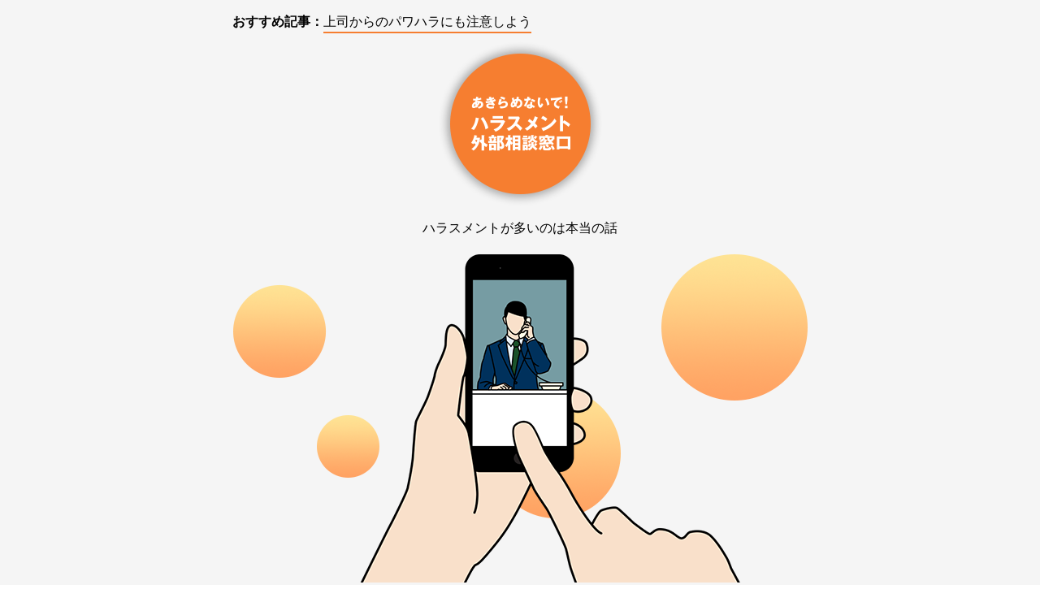

--- FILE ---
content_type: text/html; charset=UTF-8
request_url: https://harassment-soudanmadoguchi.com/problem/truth/
body_size: 21601
content:
<!DOCTYPE html>
<html lang="ja">
<head>
<meta charset="UTF-8">
<meta http-equiv="X-UA-Compatible" content="IE=edge">
<meta name="keywords" content="ハラスメント,外部相談窓口,介護,本当" />
<meta name="description" content="介護現場ではハラスメントが多発しています。そのため、外部相談窓口を利用している人も少なくありませんが、なぜハラスメントが多いと言われているのか、その理由について具体的に説明しますね。" />
<meta name="viewport" content="width=device-width, initial-scale=1">
<title>介護職はハラスメントが多いって本当？ | あきらめないで！ハラスメント外部相談窓口</title>
<link rel="shortcut icon" href="https://harassment-soudanmadoguchi.com/wp-content/themes/harassment-soudan/images/favicon.ico">
<link rel="stylesheet" href="https://harassment-soudanmadoguchi.com/wp-content/themes/harassment-soudan/style.css">
<style id='global-styles-inline-css' type='text/css'>
:root{--wp--preset--aspect-ratio--square: 1;--wp--preset--aspect-ratio--4-3: 4/3;--wp--preset--aspect-ratio--3-4: 3/4;--wp--preset--aspect-ratio--3-2: 3/2;--wp--preset--aspect-ratio--2-3: 2/3;--wp--preset--aspect-ratio--16-9: 16/9;--wp--preset--aspect-ratio--9-16: 9/16;--wp--preset--color--black: #000000;--wp--preset--color--cyan-bluish-gray: #abb8c3;--wp--preset--color--white: #ffffff;--wp--preset--color--pale-pink: #f78da7;--wp--preset--color--vivid-red: #cf2e2e;--wp--preset--color--luminous-vivid-orange: #ff6900;--wp--preset--color--luminous-vivid-amber: #fcb900;--wp--preset--color--light-green-cyan: #7bdcb5;--wp--preset--color--vivid-green-cyan: #00d084;--wp--preset--color--pale-cyan-blue: #8ed1fc;--wp--preset--color--vivid-cyan-blue: #0693e3;--wp--preset--color--vivid-purple: #9b51e0;--wp--preset--gradient--vivid-cyan-blue-to-vivid-purple: linear-gradient(135deg,rgb(6,147,227) 0%,rgb(155,81,224) 100%);--wp--preset--gradient--light-green-cyan-to-vivid-green-cyan: linear-gradient(135deg,rgb(122,220,180) 0%,rgb(0,208,130) 100%);--wp--preset--gradient--luminous-vivid-amber-to-luminous-vivid-orange: linear-gradient(135deg,rgb(252,185,0) 0%,rgb(255,105,0) 100%);--wp--preset--gradient--luminous-vivid-orange-to-vivid-red: linear-gradient(135deg,rgb(255,105,0) 0%,rgb(207,46,46) 100%);--wp--preset--gradient--very-light-gray-to-cyan-bluish-gray: linear-gradient(135deg,rgb(238,238,238) 0%,rgb(169,184,195) 100%);--wp--preset--gradient--cool-to-warm-spectrum: linear-gradient(135deg,rgb(74,234,220) 0%,rgb(151,120,209) 20%,rgb(207,42,186) 40%,rgb(238,44,130) 60%,rgb(251,105,98) 80%,rgb(254,248,76) 100%);--wp--preset--gradient--blush-light-purple: linear-gradient(135deg,rgb(255,206,236) 0%,rgb(152,150,240) 100%);--wp--preset--gradient--blush-bordeaux: linear-gradient(135deg,rgb(254,205,165) 0%,rgb(254,45,45) 50%,rgb(107,0,62) 100%);--wp--preset--gradient--luminous-dusk: linear-gradient(135deg,rgb(255,203,112) 0%,rgb(199,81,192) 50%,rgb(65,88,208) 100%);--wp--preset--gradient--pale-ocean: linear-gradient(135deg,rgb(255,245,203) 0%,rgb(182,227,212) 50%,rgb(51,167,181) 100%);--wp--preset--gradient--electric-grass: linear-gradient(135deg,rgb(202,248,128) 0%,rgb(113,206,126) 100%);--wp--preset--gradient--midnight: linear-gradient(135deg,rgb(2,3,129) 0%,rgb(40,116,252) 100%);--wp--preset--font-size--small: 13px;--wp--preset--font-size--medium: 20px;--wp--preset--font-size--large: 36px;--wp--preset--font-size--x-large: 42px;--wp--preset--spacing--20: 0.44rem;--wp--preset--spacing--30: 0.67rem;--wp--preset--spacing--40: 1rem;--wp--preset--spacing--50: 1.5rem;--wp--preset--spacing--60: 2.25rem;--wp--preset--spacing--70: 3.38rem;--wp--preset--spacing--80: 5.06rem;--wp--preset--shadow--natural: 6px 6px 9px rgba(0, 0, 0, 0.2);--wp--preset--shadow--deep: 12px 12px 50px rgba(0, 0, 0, 0.4);--wp--preset--shadow--sharp: 6px 6px 0px rgba(0, 0, 0, 0.2);--wp--preset--shadow--outlined: 6px 6px 0px -3px rgb(255, 255, 255), 6px 6px rgb(0, 0, 0);--wp--preset--shadow--crisp: 6px 6px 0px rgb(0, 0, 0);}:where(.is-layout-flex){gap: 0.5em;}:where(.is-layout-grid){gap: 0.5em;}body .is-layout-flex{display: flex;}.is-layout-flex{flex-wrap: wrap;align-items: center;}.is-layout-flex > :is(*, div){margin: 0;}body .is-layout-grid{display: grid;}.is-layout-grid > :is(*, div){margin: 0;}:where(.wp-block-columns.is-layout-flex){gap: 2em;}:where(.wp-block-columns.is-layout-grid){gap: 2em;}:where(.wp-block-post-template.is-layout-flex){gap: 1.25em;}:where(.wp-block-post-template.is-layout-grid){gap: 1.25em;}.has-black-color{color: var(--wp--preset--color--black) !important;}.has-cyan-bluish-gray-color{color: var(--wp--preset--color--cyan-bluish-gray) !important;}.has-white-color{color: var(--wp--preset--color--white) !important;}.has-pale-pink-color{color: var(--wp--preset--color--pale-pink) !important;}.has-vivid-red-color{color: var(--wp--preset--color--vivid-red) !important;}.has-luminous-vivid-orange-color{color: var(--wp--preset--color--luminous-vivid-orange) !important;}.has-luminous-vivid-amber-color{color: var(--wp--preset--color--luminous-vivid-amber) !important;}.has-light-green-cyan-color{color: var(--wp--preset--color--light-green-cyan) !important;}.has-vivid-green-cyan-color{color: var(--wp--preset--color--vivid-green-cyan) !important;}.has-pale-cyan-blue-color{color: var(--wp--preset--color--pale-cyan-blue) !important;}.has-vivid-cyan-blue-color{color: var(--wp--preset--color--vivid-cyan-blue) !important;}.has-vivid-purple-color{color: var(--wp--preset--color--vivid-purple) !important;}.has-black-background-color{background-color: var(--wp--preset--color--black) !important;}.has-cyan-bluish-gray-background-color{background-color: var(--wp--preset--color--cyan-bluish-gray) !important;}.has-white-background-color{background-color: var(--wp--preset--color--white) !important;}.has-pale-pink-background-color{background-color: var(--wp--preset--color--pale-pink) !important;}.has-vivid-red-background-color{background-color: var(--wp--preset--color--vivid-red) !important;}.has-luminous-vivid-orange-background-color{background-color: var(--wp--preset--color--luminous-vivid-orange) !important;}.has-luminous-vivid-amber-background-color{background-color: var(--wp--preset--color--luminous-vivid-amber) !important;}.has-light-green-cyan-background-color{background-color: var(--wp--preset--color--light-green-cyan) !important;}.has-vivid-green-cyan-background-color{background-color: var(--wp--preset--color--vivid-green-cyan) !important;}.has-pale-cyan-blue-background-color{background-color: var(--wp--preset--color--pale-cyan-blue) !important;}.has-vivid-cyan-blue-background-color{background-color: var(--wp--preset--color--vivid-cyan-blue) !important;}.has-vivid-purple-background-color{background-color: var(--wp--preset--color--vivid-purple) !important;}.has-black-border-color{border-color: var(--wp--preset--color--black) !important;}.has-cyan-bluish-gray-border-color{border-color: var(--wp--preset--color--cyan-bluish-gray) !important;}.has-white-border-color{border-color: var(--wp--preset--color--white) !important;}.has-pale-pink-border-color{border-color: var(--wp--preset--color--pale-pink) !important;}.has-vivid-red-border-color{border-color: var(--wp--preset--color--vivid-red) !important;}.has-luminous-vivid-orange-border-color{border-color: var(--wp--preset--color--luminous-vivid-orange) !important;}.has-luminous-vivid-amber-border-color{border-color: var(--wp--preset--color--luminous-vivid-amber) !important;}.has-light-green-cyan-border-color{border-color: var(--wp--preset--color--light-green-cyan) !important;}.has-vivid-green-cyan-border-color{border-color: var(--wp--preset--color--vivid-green-cyan) !important;}.has-pale-cyan-blue-border-color{border-color: var(--wp--preset--color--pale-cyan-blue) !important;}.has-vivid-cyan-blue-border-color{border-color: var(--wp--preset--color--vivid-cyan-blue) !important;}.has-vivid-purple-border-color{border-color: var(--wp--preset--color--vivid-purple) !important;}.has-vivid-cyan-blue-to-vivid-purple-gradient-background{background: var(--wp--preset--gradient--vivid-cyan-blue-to-vivid-purple) !important;}.has-light-green-cyan-to-vivid-green-cyan-gradient-background{background: var(--wp--preset--gradient--light-green-cyan-to-vivid-green-cyan) !important;}.has-luminous-vivid-amber-to-luminous-vivid-orange-gradient-background{background: var(--wp--preset--gradient--luminous-vivid-amber-to-luminous-vivid-orange) !important;}.has-luminous-vivid-orange-to-vivid-red-gradient-background{background: var(--wp--preset--gradient--luminous-vivid-orange-to-vivid-red) !important;}.has-very-light-gray-to-cyan-bluish-gray-gradient-background{background: var(--wp--preset--gradient--very-light-gray-to-cyan-bluish-gray) !important;}.has-cool-to-warm-spectrum-gradient-background{background: var(--wp--preset--gradient--cool-to-warm-spectrum) !important;}.has-blush-light-purple-gradient-background{background: var(--wp--preset--gradient--blush-light-purple) !important;}.has-blush-bordeaux-gradient-background{background: var(--wp--preset--gradient--blush-bordeaux) !important;}.has-luminous-dusk-gradient-background{background: var(--wp--preset--gradient--luminous-dusk) !important;}.has-pale-ocean-gradient-background{background: var(--wp--preset--gradient--pale-ocean) !important;}.has-electric-grass-gradient-background{background: var(--wp--preset--gradient--electric-grass) !important;}.has-midnight-gradient-background{background: var(--wp--preset--gradient--midnight) !important;}.has-small-font-size{font-size: var(--wp--preset--font-size--small) !important;}.has-medium-font-size{font-size: var(--wp--preset--font-size--medium) !important;}.has-large-font-size{font-size: var(--wp--preset--font-size--large) !important;}.has-x-large-font-size{font-size: var(--wp--preset--font-size--x-large) !important;}
/*# sourceURL=global-styles-inline-css */
</style>
<style id='wp-img-auto-sizes-contain-inline-css' type='text/css'>
img:is([sizes=auto i],[sizes^="auto," i]){contain-intrinsic-size:3000px 1500px}
/*# sourceURL=wp-img-auto-sizes-contain-inline-css */
</style>
</head>

<body id="top" itemscope itemtype="http://schema.org/Webpage">

<!-- header -->
<header>
    <div class="boxWrap">
		<dl>
			<dt>おすすめ記事：</dt>
					<dd><a href="https://harassment-soudanmadoguchi.com/problem/power-harassment/">上司からのパワハラにも注意しよう</a></dd>		</dl>
		<div class="mainVisual">
			<a href="/" class="logo"><img src="https://harassment-soudanmadoguchi.com/wp-content/themes/harassment-soudan/images/logo.png" width="203" height="203" alt="あきらめないで！ハラスメント外部相談窓口"></a>
			<h1>ハラスメントが多いのは本当の話</h1>
			<span><img src="https://harassment-soudanmadoguchi.com/wp-content/themes/harassment-soudan/images/mv.png" width="707" height="404" alt="あきらめないで！ハラスメント外部相談窓口"></span>
		</div>
		<nav class="gnav">
		  	<a class="menu_button" href="/">
				<div>
					<span>menu</span>
					<span>menu</span>
					<span>menu</span>
					<p>MENU</p>
				</div>
			</a>
		  	<div class="menu-main">
				<div class="menu-gnav-container"><ul id="menu-gnav" class="menu"><li id="menu-item-44" class="menu-item menu-item-type-post_type menu-item-object-page menu-item-44"><a href="https://harassment-soudanmadoguchi.com/site/">サイトポリシー</a></li>
<li id="menu-item-41" class="menu-item menu-item-type-taxonomy menu-item-object-category current-post-ancestor current-menu-parent current-post-parent menu-item-41"><a href="https://harassment-soudanmadoguchi.com/problem/">介護職のハラスメント問題</a></li>
<li id="menu-item-42" class="menu-item menu-item-type-taxonomy menu-item-object-category menu-item-42"><a href="https://harassment-soudanmadoguchi.com/where/">どこに相談したらいいのか</a></li>
<li id="menu-item-43" class="menu-item menu-item-type-taxonomy menu-item-object-category menu-item-43"><a href="https://harassment-soudanmadoguchi.com/measures/">自分でできる対策</a></li>
</ul></div>		  	</div>
		</nav>
		<div class="breadcrumb">
	<ul itemscope itemtype="https://schema.org/BreadcrumbList"><li itemprop="itemListElement" itemscope itemtype="https://schema.org/ListItem"><a itemprop="item" href="https://harassment-soudanmadoguchi.com"><span itemprop="name">(TOP)あきらめないで！ハラスメント外部相談窓口</span></a><meta itemprop="position" content="1" /></li><li>&gt;</li><li itemprop="itemListElement" itemscope itemtype="https://schema.org/ListItem">
					<a itemscope itemtype="https://schema.org/WebPage" itemprop="item" itemid="https://harassment-soudanmadoguchi.com/problem/" href="https://harassment-soudanmadoguchi.com/problem/"><span itemprop="name">介護職のハラスメント問題</span></a><meta itemprop="position" content="2" /></li><li>&gt;</li><li itemprop="itemListElement" itemscope itemtype="https://schema.org/ListItem"><span itemprop="name">介護職はハラスメントが多いって本当？</span><meta itemprop="position" content="3" /></li></ul></div>
	</div>
</header>
<!-- /header -->

<main>
	<div class="detail">
		<div class="boxWrap">
			<dl class="timeBox">
				<dt>更新日：</dt>
				<dd><time>2023/05/02</time></dd>
			</dl>
			<h2>介護職はハラスメントが多いって本当？</h2>
			<div class="detailPostBox">
				<div class="detailHeader">
					<p>介護職のハラスメント問題はなぜ起こるのでしょうか？ここではハラスメントが起きてしまう理由や種類についてわかりやすくまとめていきます。</p>
					<span><img src="https://harassment-soudanmadoguchi.com/wp-content/themes/harassment-soudan/images/2-1.jpg" width="768" height="768" alt="介護職はハラスメントが多いって本当？"></span>
				</div>
				<div class="detailPost">
				<h3>ハラスメントが起こる理由とは？</h3>
<p>介護施設には脳卒中などの基礎疾患を持ち、体が不自由なために介護を必要とする利用者も少なくありません。そんな利用者の中には認知症を発症している人も多いんですが、認知症によって脳の機能が低下しているため、感情を上手くコントロールできないんです。体が不自由だから介護を受けているのに認知症になるとそれが理解できなくて、「嫌がらせを受けている！」と勘違いしてしまうんですね。抵抗して暴言や暴力を振るうこともあるので、「ハラスメントを受けた」という職員も多いんです。<br>
また、年々体の不自由さが増していくのでできないことが増えていきます。それに対して焦りや不安、恐怖を感じ、その気持ちを解消できずにイライラして職員に暴力的な態度を表してしまうこともあります。特に排せつや入浴の介助は不快な思いや痛みを感じやすいので、拒否反応を示すこともあります。不穏な空気が流れ、職員に対して暴力を振るうなどハラスメント問題に発展することが多いんです。</p>

<h3>ハラスメントの種類について</h3>
<p>介護職へのハラスメントで多いのは身体的な暴力や精神的な暴力、そしてセクハラです。<br>
身体的な暴力とは物を投げる、殴る、蹴る、つねるなどのことで、特別養護老人ホームなど入居系の施設で多く見られます。長期間に渡って入所している人も多いので、このようなハラスメントが発生しやすいんですね。<br>
精神的な暴力とは利用者やそのご家族が威圧的な態度を取って立場の弱い介護職に怒鳴る、過剰な要求をする、などのことで、教師や校長などの教育職に就いていた人や役職に就いていた人に多く見られます。そのような人たちは見下すような言い方をすることが多いんですが、個人の尊厳や人格を傷つけるようなことも言われるので、心に傷を負ってしまう介護職も多いんです。また、お気に入りの人とそうでない人で対応の仕方を変えたり、困難な作業を要求したり、同じ行為を繰り返したりすることもあります。このような心理的な嫌がらせをされると介護職としての自信を失ってしまいますよね。主に、訪問介護でこのようなハラスメントが発生しているのですが、加害者である利用者やご家族は自覚がないまま行っているので悪質です。<br>
セクハラは必要以上に体に触れたり、性的な話を繰り返したりする嫌がらせのことです。介護職は女性の割合が多く、排せつや入浴などの介助は距離が近くなってしまうので、男性の利用者からセクハラを受ける人も少なくありません。介助を拒否することはできないのでセクハラを止めることができず、悩んでいる人も多いんです。また、介助の一環として触らざるを得ないのにセクハラだと訴えられてしまい、精神的苦痛を受けてしまうケースもあります。</p>				</div>
			</div>
		</div>
	</div>
	<!-- recommend -->
	<div class="recommend">
		<div class="boxWrap">
			<h2>おすすめカテゴリ</h2>
			<!-- recommend_cat -->
			<a href="https://harassment-soudanmadoguchi.com/problem/" class="recommendCat">
				<span><img src="https://harassment-soudanmadoguchi.com/wp-content/themes/harassment-soudan/images/2.jpg" width="768" height="768" alt="介護職のハラスメント問題"></span>
				<h3>介護職のハラスメント問題</h3>
			</a>
			<!-- /recommend_cat -->

			<h2>ハラスメントで悩むあなたへ	</h2>
			<ul>
				
<li>
  <a href="https://harassment-soudanmadoguchi.com/measures/job-change/"><img src="https://harassment-soudanmadoguchi.com/wp-content/themes/harassment-soudan/images/4-2.jpg" width="768" height="768" alt="それでもだめなら転職もアリ"></a>
  <div>
    <h3><a href="https://harassment-soudanmadoguchi.com/measures/job-change/">それでもだめなら転職もアリ</a></h3>
    <ul>
      <!-- main -->
      <li>
        <a href="https://harassment-soudanmadoguchi.com/measures/">自分でできる対策</a>
      </li>
      <!-- /main -->
      <!-- cross -->
            <!-- /cross -->
    </ul>
  </div>
</li>

<li>
  <a href="https://harassment-soudanmadoguchi.com/where/recommendation/"><img src="https://harassment-soudanmadoguchi.com/wp-content/themes/harassment-soudan/images/3-1.jpg" width="768" height="768" alt="外部相談窓口がおすすめ"></a>
  <div>
    <h3><a href="https://harassment-soudanmadoguchi.com/where/recommendation/">外部相談窓口がおすすめ</a></h3>
    <ul>
      <!-- main -->
      <li>
        <a href="https://harassment-soudanmadoguchi.com/where/">どこに相談したらいいのか</a>
      </li>
      <!-- /main -->
      <!-- cross -->
            <!-- /cross -->
    </ul>
  </div>
</li>
			</ul>
		</div>
	</div>
	<!-- /recommend -->
</main>

<!-- footer -->
<footer>
	<a href="#top">&#8593;PAGE TOP</a>
	<div class="boxWrap">
		<nav class="fnav">
		<div class="menu-fnav-container"><ul id="menu-fnav" class="menu"><li id="menu-item-45" class="menu-item menu-item-type-taxonomy menu-item-object-category current-post-ancestor current-menu-parent current-post-parent menu-item-45"><a href="https://harassment-soudanmadoguchi.com/problem/">介護職のハラスメント問題</a></li>
<li id="menu-item-46" class="menu-item menu-item-type-taxonomy menu-item-object-category menu-item-46"><a href="https://harassment-soudanmadoguchi.com/where/">どこに相談したらいいのか</a></li>
<li id="menu-item-47" class="menu-item menu-item-type-taxonomy menu-item-object-category menu-item-47"><a href="https://harassment-soudanmadoguchi.com/measures/">自分でできる対策</a></li>
</ul></div>		</nav>
		<a href="/" class="flogo"><img src="https://harassment-soudanmadoguchi.com/wp-content/themes/harassment-soudan/images/flogo.png" width="201" height="110" alt="あきらめないで！ハラスメント外部相談窓口"></a>
		<small>Copyright (C) 2023 あきらめないで！ハラスメント外部相談窓口 All Rights Reserved.</small>
	</div>
</footer>
<!-- /footer -->

<script src="https://harassment-soudanmadoguchi.com/wp-content/themes/harassment-soudan/jquery.min.js"></script>
<script>
$(function(){
  $('.menu_button').each(function(){
    $(this).on('click',function(){
      $("+.menu-main",this).slideToggle();
      return false;
    });
  });
});
$(document).click(function(event) {
  if(!$(event.target).closest('.menu-main').length) {
    if ($(".menu-main").is(":hidden")) {
      ;
    }
    else {
      $('.menu-main').slideToggle();
    }
  }
});
</script>
<script type="speculationrules">
{"prefetch":[{"source":"document","where":{"and":[{"href_matches":"/*"},{"not":{"href_matches":["/wp-*.php","/wp-admin/*","/wp-content/uploads/*","/wp-content/*","/wp-content/plugins/*","/wp-content/themes/harassment-soudan/*","/*\\?(.+)"]}},{"not":{"selector_matches":"a[rel~=\"nofollow\"]"}},{"not":{"selector_matches":".no-prefetch, .no-prefetch a"}}]},"eagerness":"conservative"}]}
</script>
</body>
</html>


--- FILE ---
content_type: text/css
request_url: https://harassment-soudanmadoguchi.com/wp-content/themes/harassment-soudan/style.css
body_size: 13403
content:
@charset "utf-8";
/*======================================================================
  Reset CSS for HTML5
======================================================================*/
html, body, div, span, object, iframe, h1, h2, h3, h4, h5, h6, p, blockquote, pre, abbr, address, cite, code, del, dfn, em, img, ins, kbd, q, samp, small, strong, sub, sup, var, b, i, dl, dt, dd, ol, ul, li, fieldset, form, label, legend, table, caption, tbody, tfoot, thead, tr, th, td, article, aside, canvas, details, figcaption, figure, footer, header, main, menu, nav, section, summary, time, mark, audio, video {
    margin: 0;
    padding: 0;
    border: 0;
    outline: 0;
    font-size: 100%;
    vertical-align: baseline;
    background: transparent;
}
ul {
    list-style: none;
}
a {
    margin: 0;
    padding: 0;
    vertical-align: baseline;
    background: transparent;
}
img{
    line-height: 1;
	vertical-align: bottom;
}

/*======================================================================
  BASIC
======================================================================*/
html{
	font-size: 10px;
}
html,body {
    box-sizing: border-box;
    height: 100%;
}
body {
    line-height: 1.5;
    font-family: "Yu Gothic" , "Yu Gothic UI" , "Segoe UI" , "游ゴシック" , "Meiryo" , "Meiryo UI" , "メイリオ" , "Hiragino Sans" , "Sanfrancisco" , "Hiragino Kaku" , "Gothic ProN" , "Helvetica Neue" , "Noto Sans CJK JP" , "Roboto" , sans-serif;
    font-size: 1.6rem;
    color: #000;
    -webkit-font-smoothing: antialiased;
	-webkit-text-size-adjust: 100%;
}

h2{font-size: 3rem;}

h2, h2 a, h2 span { 
    color: #000;
    font-weight: bold;
}

h3, h3 a, h4, h4 a, h4 span, h5, h5 a, h5 span {
    color: #000;
    font-weight: bold;
}

p { line-height: 1.5; }

a { text-decoration: none; color: #000; cursor: pointer;}

body a:hover{
	text-decoration: underline;
}

.index,
.category,
.detail{
	background: #f67e30;
}

.category,
.detail{
	padding-top: 55px;
}

.category h2,
.detail h2{
	display: inline-block;
	border-bottom: 2px solid #000;
}

main > div:first-of-type{
	padding-bottom: 60px;
}

/*======================================================================
  FORMAT
======================================================================*/
/* block class */
.boxWrap {
    overflow: hidden;
	max-width: 768px;
    margin: 0 auto;
	padding: 0 30px;
	box-sizing: border-box;
}

/*======================================================================
  HEADER
======================================================================*/
header{
	padding: 15px 0 30px;
	background: #f5f5f5;
}

header dl{
	display: flex;
}

header dt{
	font-weight: bold;
	white-space: nowrap;
}

header dd{
	border-bottom: 2px solid #f67e30;
}

header dd a{
	display: inline-block;
}

header dd a:hover{
	color: #f67e30;
	text-decoration: none;
}

/* mainVisual */
.mainVisual img{
	width: 100%;
	height: auto;
}

.logo{
	display: block;
	max-width: 203px;
	margin: 10px auto 15px;
	border-radius: 100px;
}

.logo:hover{
	opacity: .5;
}

.logo img{
	border-radius: 100px;
}

h1{
	margin-bottom: 20px;
	font-weight: normal;
	text-align: center;
}

.mainVisual span{
	display: block;
	max-width: 707px;
	margin: 0 auto 30px;
}

/* gnav */
.gnav {
  	display: inline;
  	margin-bottom: 1px;
  	position: relative;
}

.menu_button{
	position: relative;
  	display: block;
	width: 100px;
	height: 100px;
	margin: 0 auto 30px;
	background: #fff;
	border-radius: 50%;
	box-shadow: 0 0px 20px rgba(0,0,0,.5);
}

.menu_button:hover{
	opacity: 1;
	background: #f67e30;
	text-decoration: none;
}

.menu_button:hover span{
	background: #fff;
}

.menu_button:hover p{
	color: #fff;
}

.menu_button div{
	padding-top: 30px;
}

.menu_button span{
	display: block;
	width: 36px;
	height: 4px;
	margin: 0 auto 6px;
	font-size: 0;
	background: #000000;
}

.menu_button p{
	font-weight: bold;
	text-align: center;
}

.menu-main {
  	display: none;
}

.gnav ul{
	margin-bottom: 20px;
}

.gnav ul li {
  	border-bottom: 1px solid #d1d1d1;
  	color: #222;
  	padding: 1rem;
	font-weight: bold;
}

.gnav ul li a{
	display: inline-block;
}

/* breadcrumb */
.breadcrumb ul li {
    padding-right: 5px;
    display: inline-block;
}

.breadcrumb ul li a span {
    font-weight: bold;
}

/*======================================================================
  FOOTER
======================================================================*/
footer{
	background: #f67e30;
}

footer > a{
	display: block;
	width: 100%;
	padding: 13px 0;
	background: #ff8434;
	color: #fff;
	font-weight: bold;
	text-align: center;
	box-sizing: border-box;
}

footer > a:hover{
	background: #ffa263;
	text-decoration: none;
}

/* fnav */
.fnav{
	padding: 30px 0 0;
}

.fnav ul{
	display: flex;
}

.fnav li{
	width: calc( 100% - 120px);
	margin: 0 15px;
}

.fnav a{
	display: inline-block;
	font-weight: bold;
	color: #fff;
}

.flogo{
	display: block;
	max-width: 201px;
	margin: 25px auto 40px;
}

.flogo:hover{
	opacity: .5;
}

.flogo img{
	width: 100%;
	height: auto;
}

footer small{
	display: block;
	margin-bottom: 30px;
	color: #fff;
}

/*======================================================================
  RECOMMEND
======================================================================*/
.recommend{
	position: relative;
	padding: 50px 0 45px;
}

.recommend::before{
	position: absolute;
	display: block;
	content: '';
	top: -5px;
	left: 50%;
	transform: translateX(-50%);
    -webkit-transform: translateX(-50%);
    -ms-transform: translateX(-50%);
	border-top: 35px solid #f67e30;
  	border-right: 30px solid transparent;
  	border-left: 30px solid transparent;
}

.recommend h2{
	margin-bottom: 20px;
	color: #404040;
}

.recommendCat{
	display: block;
	margin-bottom: 50px;
}

.recommendCat:hover{
	opacity: .5;
	text-decoration: none;
}

.recommendCat span{
	position: relative;
	display:block;
	max-width: 708px;
	height: 210px;
	overflow: hidden;
}

.recommendCat span img {
	position: absolute;
	width: 100%;
	height: auto;
	top: -50%;
	right: -50%;
	bottom: -50%;
	left: -50%;
	margin: auto;
}

.recommendCat h3{
	font-size: 2.8rem;
	padding: 1px 30px;
	color: #fff;
	background: #f67e30;
}

.recommend > .boxWrap > ul{
	padding: 30px;
	border: 1px solid #f67e30;
}

.recommend > .boxWrap > ul > li{
	display: flex;
}

.recommend > .boxWrap > ul > li:first-of-type{
	margin-bottom: 30px;
}

.recommend > .boxWrap > ul > li > a{
	position: relative;
	display:block;
	width: 195px;
	min-width: 195px;
	height: 195px;
	margin-right: 30px;
	overflow: hidden;
}

.recommend > .boxWrap > ul > li > a img{
	position: absolute;
	width: 100%;
	height: auto;
	top: -50%;
	right: -50%;
	bottom: -50%;
	left: -50%;
	margin: auto;
}

.recommend > .boxWrap > ul > li > a:hover{
	opacity: .5;
}

.recommend > .boxWrap > ul h3{
	margin-bottom: 20px;
	font-size: 1.8rem;
}

.recommend > .boxWrap > ul h3 a{
	display: inline-block;
	color: #4c4c4c;
}

.recommend > .boxWrap > ul > li > div > ul{
	display: flex;
}

.recommend > .boxWrap > ul > li > div > ul > li > a{
	display: block;
	width: 200px;
	height: 100%;
	padding: 5px 20px;
	border: 1px solid #f67e30;
	color: #fff;
	background: #f67e30;
	box-sizing: border-box;
}

.recommend > .boxWrap > ul > li > div > ul > li > a:hover{
	color: #f67e30;
	background: #fff;
	text-decoration: none;
}

.recommend > .boxWrap > ul > li > div > ul > li:nth-of-type(2){
	margin-left: 5%;
}

/*======================================================================
  INDEX
======================================================================*/
.indexHeader{
	position: relative;
	margin-bottom: 50px;
	padding: 160px 0;
}

.indexHeader::before{
	position: absolute;
	display: block;
	top: 60px;
	right: 65px;
	width: 86px;
	height: 345px;
	content: '';
	background: url("images/img_top.png") no-repeat center;
}

.index h2{
	max-width: 500px;
	color: #fff;
}

/* indexPost */
.indexPost,
.indexPost h3,
.indexPost a{
	color: #fff;
}

.indexPost h3{
	margin-bottom: 25px;
	font-size: 1.8rem;
}

.indexPost ul{
	padding: 25px 30px;
	border-radius: 15px;
	background: #ff8434;
}

.indexPost ul li:not(:last-of-type){
	margin-bottom: 25px;
	padding-bottom: 25px;
	border-bottom: 1px solid #fff;
}

.indexPost h4{
	margin-bottom: 10px;
	font-size: 1.8rem;
}

.indexPost h4 a{
	display: inline-block;
}

.indexBanner{
	padding-bottom: 45px;
}

.indexBanner h2{
	margin-bottom: 20px;
	color: #404040;
}

.indexBanner .boxWrap > div{
	display: flex;
	align-items: center;
}

.link_item:not(:last-of-type){
	margin-right: calc( (100% - 600px) / 2 );
}

.link_item dt:hover{
	opacity: .5;
}

.link_item dt{
	display: inline-block;
}

/*======================================================================
  CATEGORY
======================================================================*/
.category h2{
	margin-bottom: 55px;
	padding-bottom: 7px;
	font-size: 2.4rem;
}

.category h3{
	margin-bottom: 10px;
}

/* catPost */
.category li{
	border-radius: 20px;
	padding: 25px 30px;
	background: #fff;
}

.category li:not(:last-of-type){
	margin-bottom: 30px;
}

.category h4 a{
	display: inline-block;
	margin-bottom: 5px;
	font-size: 2.2rem;
	color: #f67e30;
}

.category time{
	display: block;
	margin-bottom: 15px;
	text-align: right;
}

.postBox{
	display: flex;
	margin-bottom: 10px;
}

.postBox a{
	position: relative;
	display:block;
	width: 185px;
	min-width: 185px;
	height: 125px;
	margin-right: 30px;
	overflow: hidden;
}

.postBox a:hover{
	opacity: .5;
}

.postBox a img{
	position: absolute;
	width: 100%;
	height: auto;
	top: -50%;
	right: -50%;
	bottom: -50%;
	left: -50%;
	margin: auto;
}

.more{
	text-align: right;
}

.more a{
	display: inline-block;
	margin: 0 0 0 auto;
	padding: 5px 20px;
	border: 1px solid #f67e30;
	background: #f67e30;
	color: #fff;
	font-weight: bold;
}

.more a:hover{
	text-decoration: none;
	background: #fff;
	color: #f67e30;
}

/*======================================================================
  DETAIL
======================================================================*/
.timeBox{
	display: flex;
	justify-content: flex-end;
	margin-bottom: 20px;
	font-weight: bold;
}

.detail h2{
	margin-bottom: 30px;
}

.detailPostBox{
	padding: 25px 0 55px;
	border-radius: 30px;
	background: #fff;
}

.detailPostBox a{
	font-weight: bold;
	color: #01adf4;
}

.detailHeader{
	padding: 0 30px;
	border-radius: 30px 30px 0 0;
	background: #fff;
}

.detailHeader span{
	position: relative;
	display:block;
	max-width: 648px;
	height: 300px;
	margin: 25px 0 30px;
	overflow: hidden;
}

.detailHeader span img{
	position: absolute;
	width: 100%;
	height: auto;
	top: -50%;
	right: -50%;
	bottom: -50%;
	left: -50%;
	margin: auto;
}

.detailPost{
	padding: 0 30px;
}

.detailPost h3{
	margin: 0 -30px 25px;
	padding: 20px 30px 25px;
	background: #ff8434;
	color: #fff;
	font-size: 2rem;
	font-weight: bold;
}

.detailPost h3:not(:first-of-type){
	margin-top: 55px;
}

.detailPost a img{
	max-width: 100%;
	height: auto;
}

.detailPost a img:hover{
	opacity: .5;
}

.detail_link_item{
	margin: 1em 0;
}


@media screen and (max-width: 768px) {
	/* header */
	header dl{
		display: block;
	}
	
	header dd{
		display: inline-block;
	}
	
	.logo{
		max-width: 150px;
	}
	
	.menu_button{
		width: 80px;
		height: 80px;
	}
	
	.menu_button div{
		padding-top: 18px;
	}
	
	/* index */
	.indexHeader{
		padding: 80px 0;
	}
	
	.indexHeader::before{
		position: absolute;
		display: block;
		width: 60px;
		top: 0;
		right: 0;
		background-size: contain;
	}
	
	.index h2{
		padding-right: 60px;
	}
	
	.indexBanner .boxWrap > div{
		display: block;
	}
	
	.link_item:not(:last-of-type){
		margin: 0 0 25px 0;
	}
	
	/* detail */
	.detailHeader span{
		height: 200px;
	}
	
	/* recommend */
	.recommend > .boxWrap > ul > li{
		display: block;
	}
	
	.recommend > .boxWrap > ul > li > a{
		position: relative;
		display: block;
		width: 100%;
		height: 195px;
		overflow: hidden;
		margin: 0 0 20px 0;
	}
	
	.recommend > .boxWrap > ul > li > div > ul{
		display: block;
	}

	.recommend > .boxWrap > ul > li > div > ul > li > a{
		width: 100%;
	}
	
	.recommend > .boxWrap > ul > li > div > ul > li:nth-of-type(2){
		margin: 20px 0 0;
	}
	
	/* footer */
	.fnav ul{
		display: block;
	}
	
	.fnav li{
		width: 100%;
		margin: 0 0 15px;
	}
	
	.fnav li:last-of-type{
		margin-bottom: 0;
	}
	
	.flogo{
		max-width: 150px;
	}
}

@media screen and (max-width: 599px){
	.postBox{
		display: block;
	}
	
	.postBox a{
		width: 100%;
		margin: 0 0 20px;
	}
}

/* お問い合わせエラー画面の編集 */
.screen-reader-response {
    display: none;
}
.wpcf7-not-valid-tip {
    color: #dc3232;
}
.wpcf7 form.invalid .wpcf7-response-output {
    border: 2px solid #ffb900;
    padding: 10px;
    margin-top: 10px;
}
.wpcf7 form.sent .wpcf7-response-output {
    border: 2px solid #398f14;
    padding: 10px;
    margin-top: 10px;
}

/* お問い合わせ項目の修正 */
.wpcf7 input[type="text"],
.wpcf7 input[type="email"],
.wpcf7 textarea{
	width: 100%;
	box-sizing: border-box;
	padding: 5px;
	border: 1px solid #ccc;
}
.wpcf7 input[type="date"]{
	width: 100%;
	max-width: 120px;
	box-sizing: border-box;
	padding: 5px;
	border: 1px solid #ccc;
}
.wpcf7 p{
	margin-bottom: 15px;
}
.wpcf7 input[type="submit"]{
	border: 1px solid #f67e30;
	color: #fff;
	background: #f67e30;
	font-size: 100%;
	padding: 10px 25px;
}
.wpcf7 input[type="submit"]:hover{
	color: #f67e30;
	background: #fff;
}
